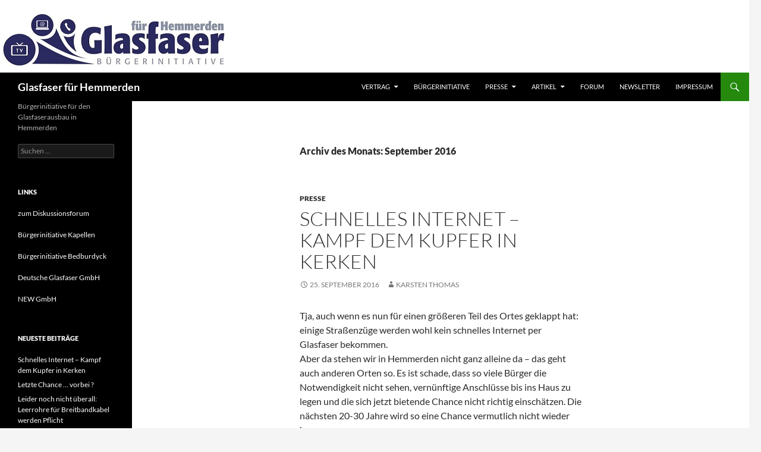

--- FILE ---
content_type: text/html; charset=UTF-8
request_url: https://glasfaser.hemmerden.de/2016/09/
body_size: 11160
content:
<!DOCTYPE html>
<html lang="de">
<head>
	<meta charset="UTF-8">
	<meta name="viewport" content="width=device-width, initial-scale=1.0">
	<title>September | 2016 | Glasfaser für Hemmerden</title>
	<link rel="profile" href="https://gmpg.org/xfn/11">
	<link rel="pingback" href="https://glasfaser.hemmerden.de/xmlrpc.php">
	<meta name='robots' content='max-image-preview:large' />
<link rel="alternate" type="application/rss+xml" title="Glasfaser für Hemmerden &raquo; Feed" href="https://glasfaser.hemmerden.de/feed/" />
<link rel="alternate" type="application/rss+xml" title="Glasfaser für Hemmerden &raquo; Kommentar-Feed" href="https://glasfaser.hemmerden.de/comments/feed/" />
<style id='wp-img-auto-sizes-contain-inline-css'>
img:is([sizes=auto i],[sizes^="auto," i]){contain-intrinsic-size:3000px 1500px}
/*# sourceURL=wp-img-auto-sizes-contain-inline-css */
</style>
<style id='wp-emoji-styles-inline-css'>

	img.wp-smiley, img.emoji {
		display: inline !important;
		border: none !important;
		box-shadow: none !important;
		height: 1em !important;
		width: 1em !important;
		margin: 0 0.07em !important;
		vertical-align: -0.1em !important;
		background: none !important;
		padding: 0 !important;
	}
/*# sourceURL=wp-emoji-styles-inline-css */
</style>
<style id='wp-block-library-inline-css'>
:root{--wp-block-synced-color:#7a00df;--wp-block-synced-color--rgb:122,0,223;--wp-bound-block-color:var(--wp-block-synced-color);--wp-editor-canvas-background:#ddd;--wp-admin-theme-color:#007cba;--wp-admin-theme-color--rgb:0,124,186;--wp-admin-theme-color-darker-10:#006ba1;--wp-admin-theme-color-darker-10--rgb:0,107,160.5;--wp-admin-theme-color-darker-20:#005a87;--wp-admin-theme-color-darker-20--rgb:0,90,135;--wp-admin-border-width-focus:2px}@media (min-resolution:192dpi){:root{--wp-admin-border-width-focus:1.5px}}.wp-element-button{cursor:pointer}:root .has-very-light-gray-background-color{background-color:#eee}:root .has-very-dark-gray-background-color{background-color:#313131}:root .has-very-light-gray-color{color:#eee}:root .has-very-dark-gray-color{color:#313131}:root .has-vivid-green-cyan-to-vivid-cyan-blue-gradient-background{background:linear-gradient(135deg,#00d084,#0693e3)}:root .has-purple-crush-gradient-background{background:linear-gradient(135deg,#34e2e4,#4721fb 50%,#ab1dfe)}:root .has-hazy-dawn-gradient-background{background:linear-gradient(135deg,#faaca8,#dad0ec)}:root .has-subdued-olive-gradient-background{background:linear-gradient(135deg,#fafae1,#67a671)}:root .has-atomic-cream-gradient-background{background:linear-gradient(135deg,#fdd79a,#004a59)}:root .has-nightshade-gradient-background{background:linear-gradient(135deg,#330968,#31cdcf)}:root .has-midnight-gradient-background{background:linear-gradient(135deg,#020381,#2874fc)}:root{--wp--preset--font-size--normal:16px;--wp--preset--font-size--huge:42px}.has-regular-font-size{font-size:1em}.has-larger-font-size{font-size:2.625em}.has-normal-font-size{font-size:var(--wp--preset--font-size--normal)}.has-huge-font-size{font-size:var(--wp--preset--font-size--huge)}.has-text-align-center{text-align:center}.has-text-align-left{text-align:left}.has-text-align-right{text-align:right}.has-fit-text{white-space:nowrap!important}#end-resizable-editor-section{display:none}.aligncenter{clear:both}.items-justified-left{justify-content:flex-start}.items-justified-center{justify-content:center}.items-justified-right{justify-content:flex-end}.items-justified-space-between{justify-content:space-between}.screen-reader-text{border:0;clip-path:inset(50%);height:1px;margin:-1px;overflow:hidden;padding:0;position:absolute;width:1px;word-wrap:normal!important}.screen-reader-text:focus{background-color:#ddd;clip-path:none;color:#444;display:block;font-size:1em;height:auto;left:5px;line-height:normal;padding:15px 23px 14px;text-decoration:none;top:5px;width:auto;z-index:100000}html :where(.has-border-color){border-style:solid}html :where([style*=border-top-color]){border-top-style:solid}html :where([style*=border-right-color]){border-right-style:solid}html :where([style*=border-bottom-color]){border-bottom-style:solid}html :where([style*=border-left-color]){border-left-style:solid}html :where([style*=border-width]){border-style:solid}html :where([style*=border-top-width]){border-top-style:solid}html :where([style*=border-right-width]){border-right-style:solid}html :where([style*=border-bottom-width]){border-bottom-style:solid}html :where([style*=border-left-width]){border-left-style:solid}html :where(img[class*=wp-image-]){height:auto;max-width:100%}:where(figure){margin:0 0 1em}html :where(.is-position-sticky){--wp-admin--admin-bar--position-offset:var(--wp-admin--admin-bar--height,0px)}@media screen and (max-width:600px){html :where(.is-position-sticky){--wp-admin--admin-bar--position-offset:0px}}

/*# sourceURL=wp-block-library-inline-css */
</style><style id='global-styles-inline-css'>
:root{--wp--preset--aspect-ratio--square: 1;--wp--preset--aspect-ratio--4-3: 4/3;--wp--preset--aspect-ratio--3-4: 3/4;--wp--preset--aspect-ratio--3-2: 3/2;--wp--preset--aspect-ratio--2-3: 2/3;--wp--preset--aspect-ratio--16-9: 16/9;--wp--preset--aspect-ratio--9-16: 9/16;--wp--preset--color--black: #000;--wp--preset--color--cyan-bluish-gray: #abb8c3;--wp--preset--color--white: #fff;--wp--preset--color--pale-pink: #f78da7;--wp--preset--color--vivid-red: #cf2e2e;--wp--preset--color--luminous-vivid-orange: #ff6900;--wp--preset--color--luminous-vivid-amber: #fcb900;--wp--preset--color--light-green-cyan: #7bdcb5;--wp--preset--color--vivid-green-cyan: #00d084;--wp--preset--color--pale-cyan-blue: #8ed1fc;--wp--preset--color--vivid-cyan-blue: #0693e3;--wp--preset--color--vivid-purple: #9b51e0;--wp--preset--color--green: #24890d;--wp--preset--color--dark-gray: #2b2b2b;--wp--preset--color--medium-gray: #767676;--wp--preset--color--light-gray: #f5f5f5;--wp--preset--gradient--vivid-cyan-blue-to-vivid-purple: linear-gradient(135deg,rgb(6,147,227) 0%,rgb(155,81,224) 100%);--wp--preset--gradient--light-green-cyan-to-vivid-green-cyan: linear-gradient(135deg,rgb(122,220,180) 0%,rgb(0,208,130) 100%);--wp--preset--gradient--luminous-vivid-amber-to-luminous-vivid-orange: linear-gradient(135deg,rgb(252,185,0) 0%,rgb(255,105,0) 100%);--wp--preset--gradient--luminous-vivid-orange-to-vivid-red: linear-gradient(135deg,rgb(255,105,0) 0%,rgb(207,46,46) 100%);--wp--preset--gradient--very-light-gray-to-cyan-bluish-gray: linear-gradient(135deg,rgb(238,238,238) 0%,rgb(169,184,195) 100%);--wp--preset--gradient--cool-to-warm-spectrum: linear-gradient(135deg,rgb(74,234,220) 0%,rgb(151,120,209) 20%,rgb(207,42,186) 40%,rgb(238,44,130) 60%,rgb(251,105,98) 80%,rgb(254,248,76) 100%);--wp--preset--gradient--blush-light-purple: linear-gradient(135deg,rgb(255,206,236) 0%,rgb(152,150,240) 100%);--wp--preset--gradient--blush-bordeaux: linear-gradient(135deg,rgb(254,205,165) 0%,rgb(254,45,45) 50%,rgb(107,0,62) 100%);--wp--preset--gradient--luminous-dusk: linear-gradient(135deg,rgb(255,203,112) 0%,rgb(199,81,192) 50%,rgb(65,88,208) 100%);--wp--preset--gradient--pale-ocean: linear-gradient(135deg,rgb(255,245,203) 0%,rgb(182,227,212) 50%,rgb(51,167,181) 100%);--wp--preset--gradient--electric-grass: linear-gradient(135deg,rgb(202,248,128) 0%,rgb(113,206,126) 100%);--wp--preset--gradient--midnight: linear-gradient(135deg,rgb(2,3,129) 0%,rgb(40,116,252) 100%);--wp--preset--font-size--small: 13px;--wp--preset--font-size--medium: 20px;--wp--preset--font-size--large: 36px;--wp--preset--font-size--x-large: 42px;--wp--preset--spacing--20: 0.44rem;--wp--preset--spacing--30: 0.67rem;--wp--preset--spacing--40: 1rem;--wp--preset--spacing--50: 1.5rem;--wp--preset--spacing--60: 2.25rem;--wp--preset--spacing--70: 3.38rem;--wp--preset--spacing--80: 5.06rem;--wp--preset--shadow--natural: 6px 6px 9px rgba(0, 0, 0, 0.2);--wp--preset--shadow--deep: 12px 12px 50px rgba(0, 0, 0, 0.4);--wp--preset--shadow--sharp: 6px 6px 0px rgba(0, 0, 0, 0.2);--wp--preset--shadow--outlined: 6px 6px 0px -3px rgb(255, 255, 255), 6px 6px rgb(0, 0, 0);--wp--preset--shadow--crisp: 6px 6px 0px rgb(0, 0, 0);}:where(.is-layout-flex){gap: 0.5em;}:where(.is-layout-grid){gap: 0.5em;}body .is-layout-flex{display: flex;}.is-layout-flex{flex-wrap: wrap;align-items: center;}.is-layout-flex > :is(*, div){margin: 0;}body .is-layout-grid{display: grid;}.is-layout-grid > :is(*, div){margin: 0;}:where(.wp-block-columns.is-layout-flex){gap: 2em;}:where(.wp-block-columns.is-layout-grid){gap: 2em;}:where(.wp-block-post-template.is-layout-flex){gap: 1.25em;}:where(.wp-block-post-template.is-layout-grid){gap: 1.25em;}.has-black-color{color: var(--wp--preset--color--black) !important;}.has-cyan-bluish-gray-color{color: var(--wp--preset--color--cyan-bluish-gray) !important;}.has-white-color{color: var(--wp--preset--color--white) !important;}.has-pale-pink-color{color: var(--wp--preset--color--pale-pink) !important;}.has-vivid-red-color{color: var(--wp--preset--color--vivid-red) !important;}.has-luminous-vivid-orange-color{color: var(--wp--preset--color--luminous-vivid-orange) !important;}.has-luminous-vivid-amber-color{color: var(--wp--preset--color--luminous-vivid-amber) !important;}.has-light-green-cyan-color{color: var(--wp--preset--color--light-green-cyan) !important;}.has-vivid-green-cyan-color{color: var(--wp--preset--color--vivid-green-cyan) !important;}.has-pale-cyan-blue-color{color: var(--wp--preset--color--pale-cyan-blue) !important;}.has-vivid-cyan-blue-color{color: var(--wp--preset--color--vivid-cyan-blue) !important;}.has-vivid-purple-color{color: var(--wp--preset--color--vivid-purple) !important;}.has-black-background-color{background-color: var(--wp--preset--color--black) !important;}.has-cyan-bluish-gray-background-color{background-color: var(--wp--preset--color--cyan-bluish-gray) !important;}.has-white-background-color{background-color: var(--wp--preset--color--white) !important;}.has-pale-pink-background-color{background-color: var(--wp--preset--color--pale-pink) !important;}.has-vivid-red-background-color{background-color: var(--wp--preset--color--vivid-red) !important;}.has-luminous-vivid-orange-background-color{background-color: var(--wp--preset--color--luminous-vivid-orange) !important;}.has-luminous-vivid-amber-background-color{background-color: var(--wp--preset--color--luminous-vivid-amber) !important;}.has-light-green-cyan-background-color{background-color: var(--wp--preset--color--light-green-cyan) !important;}.has-vivid-green-cyan-background-color{background-color: var(--wp--preset--color--vivid-green-cyan) !important;}.has-pale-cyan-blue-background-color{background-color: var(--wp--preset--color--pale-cyan-blue) !important;}.has-vivid-cyan-blue-background-color{background-color: var(--wp--preset--color--vivid-cyan-blue) !important;}.has-vivid-purple-background-color{background-color: var(--wp--preset--color--vivid-purple) !important;}.has-black-border-color{border-color: var(--wp--preset--color--black) !important;}.has-cyan-bluish-gray-border-color{border-color: var(--wp--preset--color--cyan-bluish-gray) !important;}.has-white-border-color{border-color: var(--wp--preset--color--white) !important;}.has-pale-pink-border-color{border-color: var(--wp--preset--color--pale-pink) !important;}.has-vivid-red-border-color{border-color: var(--wp--preset--color--vivid-red) !important;}.has-luminous-vivid-orange-border-color{border-color: var(--wp--preset--color--luminous-vivid-orange) !important;}.has-luminous-vivid-amber-border-color{border-color: var(--wp--preset--color--luminous-vivid-amber) !important;}.has-light-green-cyan-border-color{border-color: var(--wp--preset--color--light-green-cyan) !important;}.has-vivid-green-cyan-border-color{border-color: var(--wp--preset--color--vivid-green-cyan) !important;}.has-pale-cyan-blue-border-color{border-color: var(--wp--preset--color--pale-cyan-blue) !important;}.has-vivid-cyan-blue-border-color{border-color: var(--wp--preset--color--vivid-cyan-blue) !important;}.has-vivid-purple-border-color{border-color: var(--wp--preset--color--vivid-purple) !important;}.has-vivid-cyan-blue-to-vivid-purple-gradient-background{background: var(--wp--preset--gradient--vivid-cyan-blue-to-vivid-purple) !important;}.has-light-green-cyan-to-vivid-green-cyan-gradient-background{background: var(--wp--preset--gradient--light-green-cyan-to-vivid-green-cyan) !important;}.has-luminous-vivid-amber-to-luminous-vivid-orange-gradient-background{background: var(--wp--preset--gradient--luminous-vivid-amber-to-luminous-vivid-orange) !important;}.has-luminous-vivid-orange-to-vivid-red-gradient-background{background: var(--wp--preset--gradient--luminous-vivid-orange-to-vivid-red) !important;}.has-very-light-gray-to-cyan-bluish-gray-gradient-background{background: var(--wp--preset--gradient--very-light-gray-to-cyan-bluish-gray) !important;}.has-cool-to-warm-spectrum-gradient-background{background: var(--wp--preset--gradient--cool-to-warm-spectrum) !important;}.has-blush-light-purple-gradient-background{background: var(--wp--preset--gradient--blush-light-purple) !important;}.has-blush-bordeaux-gradient-background{background: var(--wp--preset--gradient--blush-bordeaux) !important;}.has-luminous-dusk-gradient-background{background: var(--wp--preset--gradient--luminous-dusk) !important;}.has-pale-ocean-gradient-background{background: var(--wp--preset--gradient--pale-ocean) !important;}.has-electric-grass-gradient-background{background: var(--wp--preset--gradient--electric-grass) !important;}.has-midnight-gradient-background{background: var(--wp--preset--gradient--midnight) !important;}.has-small-font-size{font-size: var(--wp--preset--font-size--small) !important;}.has-medium-font-size{font-size: var(--wp--preset--font-size--medium) !important;}.has-large-font-size{font-size: var(--wp--preset--font-size--large) !important;}.has-x-large-font-size{font-size: var(--wp--preset--font-size--x-large) !important;}
/*# sourceURL=global-styles-inline-css */
</style>

<style id='classic-theme-styles-inline-css'>
/*! This file is auto-generated */
.wp-block-button__link{color:#fff;background-color:#32373c;border-radius:9999px;box-shadow:none;text-decoration:none;padding:calc(.667em + 2px) calc(1.333em + 2px);font-size:1.125em}.wp-block-file__button{background:#32373c;color:#fff;text-decoration:none}
/*# sourceURL=/wp-includes/css/classic-themes.min.css */
</style>
<link rel='stylesheet' id='contact-form-7-css' href='https://glasfaser.hemmerden.de/wp-content/plugins/contact-form-7/includes/css/styles.css?ver=6.1.4' media='all' />
<link rel='stylesheet' id='twentyfourteen-lato-css' href='https://glasfaser.hemmerden.de/wp-content/themes/twentyfourteen/fonts/font-lato.css?ver=20230328' media='all' />
<link rel='stylesheet' id='genericons-css' href='https://glasfaser.hemmerden.de/wp-content/themes/twentyfourteen/genericons/genericons.css?ver=20251101' media='all' />
<link rel='stylesheet' id='twentyfourteen-style-css' href='https://glasfaser.hemmerden.de/wp-content/themes/twentyfourteen/style.css?ver=20251202' media='all' />
<link rel='stylesheet' id='twentyfourteen-block-style-css' href='https://glasfaser.hemmerden.de/wp-content/themes/twentyfourteen/css/blocks.css?ver=20250715' media='all' />
<script src="https://glasfaser.hemmerden.de/wp-includes/js/jquery/jquery.min.js?ver=3.7.1" id="jquery-core-js"></script>
<script src="https://glasfaser.hemmerden.de/wp-includes/js/jquery/jquery-migrate.min.js?ver=3.4.1" id="jquery-migrate-js"></script>
<script src="https://glasfaser.hemmerden.de/wp-content/themes/twentyfourteen/js/functions.js?ver=20250729" id="twentyfourteen-script-js" defer data-wp-strategy="defer"></script>
<link rel="https://api.w.org/" href="https://glasfaser.hemmerden.de/wp-json/" /><link rel="EditURI" type="application/rsd+xml" title="RSD" href="https://glasfaser.hemmerden.de/xmlrpc.php?rsd" />
<meta name="generator" content="WordPress 6.9" />
</head>

<body class="archive date wp-embed-responsive wp-theme-twentyfourteen group-blog header-image list-view full-width">
<a class="screen-reader-text skip-link" href="#content">
	Zum Inhalt springen</a>
<div id="page" class="hfeed site">
			<div id="site-header">
		<a href="https://glasfaser.hemmerden.de/" rel="home" >
			<img src="https://glasfaser.hemmerden.de/wp-content/uploads/2014/09/gfwp2.jpg" width="1260" height="240" alt="Glasfaser für Hemmerden" decoding="async" fetchpriority="high" />		</a>
	</div>
	
	<header id="masthead" class="site-header">
		<div class="header-main">
							<h1 class="site-title"><a href="https://glasfaser.hemmerden.de/" rel="home" >Glasfaser für Hemmerden</a></h1>
			
			<div class="search-toggle">
				<a href="#search-container" class="screen-reader-text" aria-expanded="false" aria-controls="search-container">
					Suchen				</a>
			</div>

			<nav id="primary-navigation" class="site-navigation primary-navigation">
				<button class="menu-toggle">Primäres Menü</button>
				<div class="menu-bereiche-container"><ul id="primary-menu" class="nav-menu"><li id="menu-item-280" class="menu-item menu-item-type-post_type menu-item-object-page menu-item-has-children menu-item-280"><a href="https://glasfaser.hemmerden.de/vertrag/">Vertrag</a>
<ul class="sub-menu">
	<li id="menu-item-284" class="menu-item menu-item-type-post_type menu-item-object-page menu-item-284"><a href="https://glasfaser.hemmerden.de/vertrag/vertrag-abschliessen/">Vertrag abschließen</a></li>
	<li id="menu-item-111" class="menu-item menu-item-type-post_type menu-item-object-page menu-item-111"><a href="https://glasfaser.hemmerden.de/vertrag/fragen-antworten/">Fragen &#038; Antworten</a></li>
</ul>
</li>
<li id="menu-item-145" class="menu-item menu-item-type-post_type menu-item-object-page menu-item-145"><a href="https://glasfaser.hemmerden.de/buergerinitiative-gegruendet/">Bürgerinitiative</a></li>
<li id="menu-item-474" class="menu-item menu-item-type-post_type menu-item-object-page menu-item-has-children menu-item-474"><a href="https://glasfaser.hemmerden.de/presse/">Presse</a>
<ul class="sub-menu">
	<li id="menu-item-482" class="menu-item menu-item-type-post_type menu-item-object-page menu-item-482"><a href="https://glasfaser.hemmerden.de/presse/">Presseübersicht</a></li>
	<li id="menu-item-27" class="menu-item menu-item-type-taxonomy menu-item-object-category menu-item-27"><a href="https://glasfaser.hemmerden.de/category/presse/">alle Presseartikel</a></li>
</ul>
</li>
<li id="menu-item-469" class="menu-item menu-item-type-post_type menu-item-object-page menu-item-has-children menu-item-469"><a href="https://glasfaser.hemmerden.de/artikeluebersicht/">Artikel</a>
<ul class="sub-menu">
	<li id="menu-item-483" class="menu-item menu-item-type-post_type menu-item-object-page menu-item-483"><a href="https://glasfaser.hemmerden.de/artikeluebersicht/">Artikelübersicht</a></li>
	<li id="menu-item-26" class="menu-item menu-item-type-taxonomy menu-item-object-category menu-item-26"><a href="https://glasfaser.hemmerden.de/category/artikel/">alle Artikel</a></li>
</ul>
</li>
<li id="menu-item-40" class="menu-item menu-item-type-post_type menu-item-object-page menu-item-40"><a href="https://glasfaser.hemmerden.de/forum/">Forum</a></li>
<li id="menu-item-263" class="menu-item menu-item-type-post_type menu-item-object-page menu-item-263"><a href="https://glasfaser.hemmerden.de/newsletter/">Newsletter</a></li>
<li id="menu-item-146" class="menu-item menu-item-type-post_type menu-item-object-page menu-item-146"><a href="https://glasfaser.hemmerden.de/impressum/">Impressum</a></li>
</ul></div>			</nav>
		</div>

		<div id="search-container" class="search-box-wrapper hide">
			<div class="search-box">
				<form role="search" method="get" class="search-form" action="https://glasfaser.hemmerden.de/">
				<label>
					<span class="screen-reader-text">Suche nach:</span>
					<input type="search" class="search-field" placeholder="Suchen …" value="" name="s" />
				</label>
				<input type="submit" class="search-submit" value="Suchen" />
			</form>			</div>
		</div>
	</header><!-- #masthead -->

	<div id="main" class="site-main">

	<section id="primary" class="content-area">
		<div id="content" class="site-content" role="main">

			
			<header class="page-header">
				<h1 class="page-title">
					Archiv des Monats: September 2016				</h1>
			</header><!-- .page-header -->

				
<article id="post-803" class="post-803 post type-post status-publish format-standard hentry category-presse">
	
	<header class="entry-header">
				<div class="entry-meta">
			<span class="cat-links"><a href="https://glasfaser.hemmerden.de/category/presse/" rel="category tag">Presse</a></span>
		</div>
			<h1 class="entry-title"><a href="https://glasfaser.hemmerden.de/2016/09/25/schnelles-internet-kampf-dem-kupfer-in-kerken/" rel="bookmark">Schnelles Internet &#8211; Kampf dem Kupfer in Kerken</a></h1>
		<div class="entry-meta">
			<span class="entry-date"><a href="https://glasfaser.hemmerden.de/2016/09/25/schnelles-internet-kampf-dem-kupfer-in-kerken/" rel="bookmark"><time class="entry-date" datetime="2016-09-25T19:04:16+02:00">25. September 2016</time></a></span> <span class="byline"><span class="author vcard"><a class="url fn n" href="https://glasfaser.hemmerden.de/author/k-thomas/" rel="author">Karsten Thomas</a></span></span>		</div><!-- .entry-meta -->
	</header><!-- .entry-header -->

		<div class="entry-content">
		<p>Tja, auch wenn es nun für einen größeren Teil des Ortes geklappt hat: einige Straßenzüge werden wohl kein schnelles Internet per Glasfaser bekommen.<br />
Aber da stehen wir in Hemmerden nicht ganz alleine da – das geht auch anderen Orten so. Es ist schade, dass so viele Bürger die Notwendigkeit nicht sehen, vernünftige Anschlüsse bis ins Haus zu legen und die sich jetzt bietende Chance nicht richtig einschätzen. Die nächsten 20-30 Jahre wird so eine Chance vermutlich nicht wieder kommen.<br />
Der folgende Artikel der Rheinischen Post beschreibt die Situation ganz gut, mit der auch wir als Bürgerinitiative hier in Hemmerden konfrontiert sind …</p>
<p>&nbsp;</p>
<p>Kerken. <strong>Glasfaser ist die Zukunft, doch eine Bürgerinitiative stößt in Kerken bei ihrem Werben für schnelles Internet auf ungeahnte Probleme. Es bleiben nur noch 48 Stunden.</strong></p>
<p>Von Florian Rinke</p>
<p>Freitags fühlt sich Carlo Notz wie bei der Ziehung der Lottozahlen. Hoffnungsvoll öffnet er dann die Datenbank am PC und guckt, ob sich etwas getan hat, ob er gewonnen hat. Ihm geht es nicht um Geld, der Gewinn, auf den er hofft, ist viel banaler, simpler. Notz hofft auf schnelles Internet.</p>
<p>76,2 Prozent der Haushalte in NRW hatten im vergangenen Jahr Zugang zu schnellem Internet, also einer Geschwindigkeit von mindestens 50 Megabit (Mbit) pro Sekunde. Damit steht das Land vergleichsweise gut da, doch den Bürgern im Kreis Kleve bringt das gar nichts &#8211; hier ist es nicht mal jeder Zweite. Am äußersten Südzipfel des Kreises, in Kerken, gibt es noch immer Haushalte, die mit Geschwindigkeiten von 384 Kilobit im Internet surfen, erzählt Notz. Zum Vergleich: Das Breitbandziel des Landes sieht für jeden Haushalt 50.000 Kilobit, also umgerechnet 50 Mbit, bis 2018 vor. Bis 2025 solle jedes Haus sogar einen superschnellen Glasfaseranschluss bekommen, sagte NRW-Wirtschaftsminister Garrelt Duin (SPD) zuletzt.</p>
<p><strong>Kerken will nicht mehr warten</strong></p>
<p>Doch so lange wollen sie hier in Kerken nicht warten. Deswegen haben Notz und elf Mitstreiter vor drei Monaten die Bürgerinitiative &#8222;Glasfaser für Kerken&#8220; gegründet. Ein privater Anbieter, die Deutsche Glasfaser, verspricht, die 13.000-Einwohner-Gemeinde ans Glasfasernetz anzuschließen, wenn 40 Prozent der Haushalte einen Vertrag bei dem Unternehmen abschließen. Wöchentlich veranstalten Notz und Co. seitdem Info-Abende. Die Glasfaser-Bürgersprechstunden sind eine Art Tupperparty des Digitalzeitalters: Das Produkt hat Vorteile, am Ende kauft man es aber doch nicht.</p>
<p>Entsprechend enttäuscht war Notz in den vergangenen Wochen beim Blick auf die Zahlen &#8211; denn der Initiative läuft die Zeit davon. Bis Montag müssen sie die 40 Prozent erreichen, oder zumindest 30, wie mancher hofft, vielleicht bekäme man dann mehr Zeit. Im Grunde sei es ganz einfach, sagt Notz: &#8222;Glasfaser ist die Zukunft.&#8220; Praktisch jeder Experte bestätigt ihn darin.</p>
<p>Trotzdem lag man vergangene Woche im Gemeindeteil Aldekerk erst bei 23, in Nieukerk bei 21 Prozent. Noch schlechter sah es in den Nachbarstädten Weeze und Wachtendonk aus (je elf Prozent), in Straelen, Haldern oder Kalkar hatte man nicht mal die Zehn-Prozent-Marke geknackt &#8211; allerdings bleibt hier noch etwas mehr Zeit.</p>
<p><strong>&#8222;Glasfaser ist die Zukunft&#8220;</strong></p>
<p>Warum ist es so schwer, obwohl die Vorteile der Technik so groß sind? Beim Bürgerstammtisch erzählen die Mitglieder davon, wie sie am Wochenende auf dem Fußballplatz für das Projekt werben, wie sie versuchen, Nachbarn und Bekannte zu begeistern, an Bundestagsabgeordnete schreiben und teilweise von Haustür zu Haustür gehen, um für Glasfaser zu werben.</p>
<p>Immer wieder stoßen sie dabei jedoch auf Bedenken und Unwissenheit. Manche fürchten, ihre Telefonnummer zu verlieren, wenn sie den Anbieter wechseln &#8211; was ein Irrglaube ist. Andere wiederum schreckt der langfristig gegenüber der Telekom um rund 15 Euro höhere Preis (bei dem es aber auch viel schnelleres Internet gibt) und wieder andere denken sich: Warum Glasfaser? Mir reicht doch eigentlich die Geschwindigkeit, die ich jetzt habe.</p>
<p>&#8222;Das Bewusstsein über die Unterschiede zwischen Glasfaser und Kupferkabeln ist noch nicht überall so vorhanden&#8220;, bestätigt Gerda Johanna Meppelink von der Deutschen Glasfaser. Die 40-Prozent-Hürde sei daher für viele Kommunen eine Herausforderung. Trotzdem könne man fast 90 Prozent der Projekte zum Erfolg führen. &#8222;Generell gilt: Je unterversorgter ein Ort ist, desto höher ist die Quote der Leute, die mitmachen.&#8220;</p>
<p>Am mangelnden Einsatz der Bürgerinitiative kann es in Kerken nicht liegen. &#8222;Ich hoffe, dass von denen, die noch nicht überzeugt sind, viele noch sagen: Ich tue es nicht für mich, sondern für den Ort; dafür, dass Kerken auch für Unternehmen attraktiv bleibt. In vier bis fünf Jahren werden die Leute ihren Standort nach dem Internetanschluss aussuchen&#8220;, sagt Ralf Schmidt, ein Bürger, der schon unterschrieben hat: &#8222;Wir haben momentan eine Geschwindigkeit von 16 Mbit. Doch damit gibt es jetzt schon Probleme, weil wir viel von zuhause aus arbeiten&#8220;, sagt Schmidt, der sich beruflich um Software-Projekte kümmert: &#8222;Wenn wir Daten versenden wollen, wartet man sich einen Wolf.&#8220;</p>
<p>Fast jeder hier kann so eine Geschichte erzählen &#8211; vom Video, das eine Dreiviertelstunde brauchte, bis es bei Facebook hochgeladen ist. Oder von der Internetverbindung per Funk, bei der man auf günstiges Wetter hoffen muss, wenn man höhere Geschwindigkeiten braucht. In manchen Teilen der kleinen Gemeinde sei die Not so groß, dass die Landwirte bereits angeboten hätten, die Furchen zum Verlegen der Glasfaser-Kabel selbst zu graben, erzählen sie hier beim Stammtisch.</p>
<p><strong>&#8222;Uns wäre jeder lieb&#8230;&#8220;</strong></p>
<p>Dass man sich für die Deutsche Glasfaser entschieden hätte, sei Zufall, betonen die Männer. &#8222;Uns wäre hier jeder lieb, der zu vernünftigen Konditionen das Netz ausbaut &#8211; egal, ob Telekom oder Deutsche Glasfaser&#8220;, sagt Markus Pakulat. Und Stefan Nagel, der ihm gegenübersitzt, ergänzt: &#8222;Leider ist es ja nicht so, dass die Anbieter hier Schlange stehen.&#8220; Guido Gipmans, ein anderer Bürger, der unterschrieben hat, ist daher überzeugt: &#8222;So ein Angebot kommt wahrscheinlich so bald nicht wieder.&#8220;</p>
<p>Carlo Notz hat gestern wieder nach den Zahlen geschaut. Aldekerk liegt jetzt bei 27 Prozent, Nieukerk bei 25 Prozent. Zwei Tage bleiben noch. Notz hofft weiter.</p>
<p>Info: <a href="http://www.glasfaser-kerken.de">www.glasfaser-kerken.de </a></p>
<p>Quelle: <a href="http://www.rp-online.de/nrw/staedte/kleve/endlich-glasfaser-kampf-dem-kupfer-in-kerken-aid-1.6282534">RP / NGZ vom 24.09.2016</a></p>
<div class="first intro"></div>
	</div><!-- .entry-content -->
	
	</article><!-- #post-803 -->
		</div><!-- #content -->
	</section><!-- #primary -->

<div id="secondary">
		<h2 class="site-description">Bürgerinitiative für den Glasfaserausbau in Hemmerden</h2>
	
	
		<div id="primary-sidebar" class="primary-sidebar widget-area" role="complementary">
		<aside id="search-2" class="widget widget_search"><form role="search" method="get" class="search-form" action="https://glasfaser.hemmerden.de/">
				<label>
					<span class="screen-reader-text">Suche nach:</span>
					<input type="search" class="search-field" placeholder="Suchen …" value="" name="s" />
				</label>
				<input type="submit" class="search-submit" value="Suchen" />
			</form></aside><aside id="text-3" class="widget widget_text"><h1 class="widget-title">Links</h1>			<div class="textwidget"><a href="http://forum.hemmerden.de/">zum Diskussionsforum</a><br/><br/><p>
<a href="http://www.glasfaser-kapellen.de/" target=blank>Bürgerinitiative Kapellen</a><br/><p>
<a href="http://glasfaser-bedburdyck.de/" target=blank>Bürgerinitiative Bedburdyck</a><br/><p>
<a href="http://www.deutsche-glasfaser.de/privatkunden/gebiete/glasfaser/hemmerden/" target=blank>Deutsche Glasfaser GmbH</a><br/><p>
<a href="http://www.new.de/glasfaser/" target=blank>NEW GmbH</a></div>
		</aside>
		<aside id="recent-posts-2" class="widget widget_recent_entries">
		<h1 class="widget-title">Neueste Beiträge</h1><nav aria-label="Neueste Beiträge">
		<ul>
											<li>
					<a href="https://glasfaser.hemmerden.de/2016/09/25/schnelles-internet-kampf-dem-kupfer-in-kerken/">Schnelles Internet &#8211; Kampf dem Kupfer in Kerken</a>
									</li>
											<li>
					<a href="https://glasfaser.hemmerden.de/2016/08/28/letzte-chance-vorbei/">Letzte Chance &#8230; vorbei ?</a>
									</li>
											<li>
					<a href="https://glasfaser.hemmerden.de/2016/06/08/leider-noch-nicht-ueberall-leerrohre-fuer-breitbandkabel-werden-pflicht/">Leider noch nicht überall: Leerrohre für Breitbandkabel werden Pflicht</a>
									</li>
											<li>
					<a href="https://glasfaser.hemmerden.de/2016/06/07/deutsche-glasfaser-beschleunigt-ausbau-2/">Deutsche Glasfaser beschleunigt Ausbau</a>
									</li>
											<li>
					<a href="https://glasfaser.hemmerden.de/2016/06/07/erfolg-auf-der-halben-linie-reagieren-sie-jetzt/">Erfolg auf der halben Linie &#8230; reagieren Sie jetzt!</a>
									</li>
											<li>
					<a href="https://glasfaser.hemmerden.de/2016/06/07/glasfaser-soll-bis-september-verlegt-sein/">Glasfaser soll bis September verlegt sein</a>
									</li>
											<li>
					<a href="https://glasfaser.hemmerden.de/2016/06/07/deutsche-glasfaser-beschleunigt-ausbau/">Deutsche Glasfaser beschleunigt Ausbau</a>
									</li>
					</ul>

		</nav></aside><aside id="archives-2" class="widget widget_archive"><h1 class="widget-title">Archiv</h1><nav aria-label="Archiv">
			<ul>
					<li><a href='https://glasfaser.hemmerden.de/2016/09/' aria-current="page">September 2016</a>&nbsp;(1)</li>
	<li><a href='https://glasfaser.hemmerden.de/2016/08/'>August 2016</a>&nbsp;(1)</li>
	<li><a href='https://glasfaser.hemmerden.de/2016/06/'>Juni 2016</a>&nbsp;(5)</li>
	<li><a href='https://glasfaser.hemmerden.de/2016/01/'>Januar 2016</a>&nbsp;(1)</li>
	<li><a href='https://glasfaser.hemmerden.de/2015/12/'>Dezember 2015</a>&nbsp;(3)</li>
	<li><a href='https://glasfaser.hemmerden.de/2015/11/'>November 2015</a>&nbsp;(3)</li>
	<li><a href='https://glasfaser.hemmerden.de/2015/10/'>Oktober 2015</a>&nbsp;(6)</li>
	<li><a href='https://glasfaser.hemmerden.de/2015/09/'>September 2015</a>&nbsp;(11)</li>
	<li><a href='https://glasfaser.hemmerden.de/2015/08/'>August 2015</a>&nbsp;(5)</li>
	<li><a href='https://glasfaser.hemmerden.de/2015/07/'>Juli 2015</a>&nbsp;(7)</li>
	<li><a href='https://glasfaser.hemmerden.de/2015/06/'>Juni 2015</a>&nbsp;(28)</li>
	<li><a href='https://glasfaser.hemmerden.de/2015/05/'>Mai 2015</a>&nbsp;(11)</li>
	<li><a href='https://glasfaser.hemmerden.de/2015/04/'>April 2015</a>&nbsp;(4)</li>
	<li><a href='https://glasfaser.hemmerden.de/2015/03/'>März 2015</a>&nbsp;(2)</li>
	<li><a href='https://glasfaser.hemmerden.de/2015/02/'>Februar 2015</a>&nbsp;(1)</li>
	<li><a href='https://glasfaser.hemmerden.de/2015/01/'>Januar 2015</a>&nbsp;(2)</li>
	<li><a href='https://glasfaser.hemmerden.de/2014/12/'>Dezember 2014</a>&nbsp;(2)</li>
	<li><a href='https://glasfaser.hemmerden.de/2014/11/'>November 2014</a>&nbsp;(2)</li>
	<li><a href='https://glasfaser.hemmerden.de/2014/10/'>Oktober 2014</a>&nbsp;(2)</li>
	<li><a href='https://glasfaser.hemmerden.de/2014/09/'>September 2014</a>&nbsp;(4)</li>
	<li><a href='https://glasfaser.hemmerden.de/2014/08/'>August 2014</a>&nbsp;(1)</li>
	<li><a href='https://glasfaser.hemmerden.de/2014/07/'>Juli 2014</a>&nbsp;(4)</li>
	<li><a href='https://glasfaser.hemmerden.de/2014/06/'>Juni 2014</a>&nbsp;(1)</li>
			</ul>

			</nav></aside>	</div><!-- #primary-sidebar -->
	</div><!-- #secondary -->

		</div><!-- #main -->

		<footer id="colophon" class="site-footer">

			
			<div class="site-info">
												<a href="https://de.wordpress.org/" class="imprint">
					Mit Stolz präsentiert von WordPress				</a>
			</div><!-- .site-info -->
		</footer><!-- #colophon -->
	</div><!-- #page -->

	<script type="speculationrules">
{"prefetch":[{"source":"document","where":{"and":[{"href_matches":"/*"},{"not":{"href_matches":["/wp-*.php","/wp-admin/*","/wp-content/uploads/*","/wp-content/*","/wp-content/plugins/*","/wp-content/themes/twentyfourteen/*","/*\\?(.+)"]}},{"not":{"selector_matches":"a[rel~=\"nofollow\"]"}},{"not":{"selector_matches":".no-prefetch, .no-prefetch a"}}]},"eagerness":"conservative"}]}
</script>
<script src="https://glasfaser.hemmerden.de/wp-includes/js/dist/hooks.min.js?ver=dd5603f07f9220ed27f1" id="wp-hooks-js"></script>
<script src="https://glasfaser.hemmerden.de/wp-includes/js/dist/i18n.min.js?ver=c26c3dc7bed366793375" id="wp-i18n-js"></script>
<script id="wp-i18n-js-after">
wp.i18n.setLocaleData( { 'text direction\u0004ltr': [ 'ltr' ] } );
//# sourceURL=wp-i18n-js-after
</script>
<script src="https://glasfaser.hemmerden.de/wp-content/plugins/contact-form-7/includes/swv/js/index.js?ver=6.1.4" id="swv-js"></script>
<script id="contact-form-7-js-translations">
( function( domain, translations ) {
	var localeData = translations.locale_data[ domain ] || translations.locale_data.messages;
	localeData[""].domain = domain;
	wp.i18n.setLocaleData( localeData, domain );
} )( "contact-form-7", {"translation-revision-date":"2025-10-26 03:28:49+0000","generator":"GlotPress\/4.0.3","domain":"messages","locale_data":{"messages":{"":{"domain":"messages","plural-forms":"nplurals=2; plural=n != 1;","lang":"de"},"This contact form is placed in the wrong place.":["Dieses Kontaktformular wurde an der falschen Stelle platziert."],"Error:":["Fehler:"]}},"comment":{"reference":"includes\/js\/index.js"}} );
//# sourceURL=contact-form-7-js-translations
</script>
<script id="contact-form-7-js-before">
var wpcf7 = {
    "api": {
        "root": "https:\/\/glasfaser.hemmerden.de\/wp-json\/",
        "namespace": "contact-form-7\/v1"
    }
};
//# sourceURL=contact-form-7-js-before
</script>
<script src="https://glasfaser.hemmerden.de/wp-content/plugins/contact-form-7/includes/js/index.js?ver=6.1.4" id="contact-form-7-js"></script>
<script id="wp-emoji-settings" type="application/json">
{"baseUrl":"https://s.w.org/images/core/emoji/17.0.2/72x72/","ext":".png","svgUrl":"https://s.w.org/images/core/emoji/17.0.2/svg/","svgExt":".svg","source":{"concatemoji":"https://glasfaser.hemmerden.de/wp-includes/js/wp-emoji-release.min.js?ver=6.9"}}
</script>
<script type="module">
/*! This file is auto-generated */
const a=JSON.parse(document.getElementById("wp-emoji-settings").textContent),o=(window._wpemojiSettings=a,"wpEmojiSettingsSupports"),s=["flag","emoji"];function i(e){try{var t={supportTests:e,timestamp:(new Date).valueOf()};sessionStorage.setItem(o,JSON.stringify(t))}catch(e){}}function c(e,t,n){e.clearRect(0,0,e.canvas.width,e.canvas.height),e.fillText(t,0,0);t=new Uint32Array(e.getImageData(0,0,e.canvas.width,e.canvas.height).data);e.clearRect(0,0,e.canvas.width,e.canvas.height),e.fillText(n,0,0);const a=new Uint32Array(e.getImageData(0,0,e.canvas.width,e.canvas.height).data);return t.every((e,t)=>e===a[t])}function p(e,t){e.clearRect(0,0,e.canvas.width,e.canvas.height),e.fillText(t,0,0);var n=e.getImageData(16,16,1,1);for(let e=0;e<n.data.length;e++)if(0!==n.data[e])return!1;return!0}function u(e,t,n,a){switch(t){case"flag":return n(e,"\ud83c\udff3\ufe0f\u200d\u26a7\ufe0f","\ud83c\udff3\ufe0f\u200b\u26a7\ufe0f")?!1:!n(e,"\ud83c\udde8\ud83c\uddf6","\ud83c\udde8\u200b\ud83c\uddf6")&&!n(e,"\ud83c\udff4\udb40\udc67\udb40\udc62\udb40\udc65\udb40\udc6e\udb40\udc67\udb40\udc7f","\ud83c\udff4\u200b\udb40\udc67\u200b\udb40\udc62\u200b\udb40\udc65\u200b\udb40\udc6e\u200b\udb40\udc67\u200b\udb40\udc7f");case"emoji":return!a(e,"\ud83e\u1fac8")}return!1}function f(e,t,n,a){let r;const o=(r="undefined"!=typeof WorkerGlobalScope&&self instanceof WorkerGlobalScope?new OffscreenCanvas(300,150):document.createElement("canvas")).getContext("2d",{willReadFrequently:!0}),s=(o.textBaseline="top",o.font="600 32px Arial",{});return e.forEach(e=>{s[e]=t(o,e,n,a)}),s}function r(e){var t=document.createElement("script");t.src=e,t.defer=!0,document.head.appendChild(t)}a.supports={everything:!0,everythingExceptFlag:!0},new Promise(t=>{let n=function(){try{var e=JSON.parse(sessionStorage.getItem(o));if("object"==typeof e&&"number"==typeof e.timestamp&&(new Date).valueOf()<e.timestamp+604800&&"object"==typeof e.supportTests)return e.supportTests}catch(e){}return null}();if(!n){if("undefined"!=typeof Worker&&"undefined"!=typeof OffscreenCanvas&&"undefined"!=typeof URL&&URL.createObjectURL&&"undefined"!=typeof Blob)try{var e="postMessage("+f.toString()+"("+[JSON.stringify(s),u.toString(),c.toString(),p.toString()].join(",")+"));",a=new Blob([e],{type:"text/javascript"});const r=new Worker(URL.createObjectURL(a),{name:"wpTestEmojiSupports"});return void(r.onmessage=e=>{i(n=e.data),r.terminate(),t(n)})}catch(e){}i(n=f(s,u,c,p))}t(n)}).then(e=>{for(const n in e)a.supports[n]=e[n],a.supports.everything=a.supports.everything&&a.supports[n],"flag"!==n&&(a.supports.everythingExceptFlag=a.supports.everythingExceptFlag&&a.supports[n]);var t;a.supports.everythingExceptFlag=a.supports.everythingExceptFlag&&!a.supports.flag,a.supports.everything||((t=a.source||{}).concatemoji?r(t.concatemoji):t.wpemoji&&t.twemoji&&(r(t.twemoji),r(t.wpemoji)))});
//# sourceURL=https://glasfaser.hemmerden.de/wp-includes/js/wp-emoji-loader.min.js
</script>
</body>
</html>
